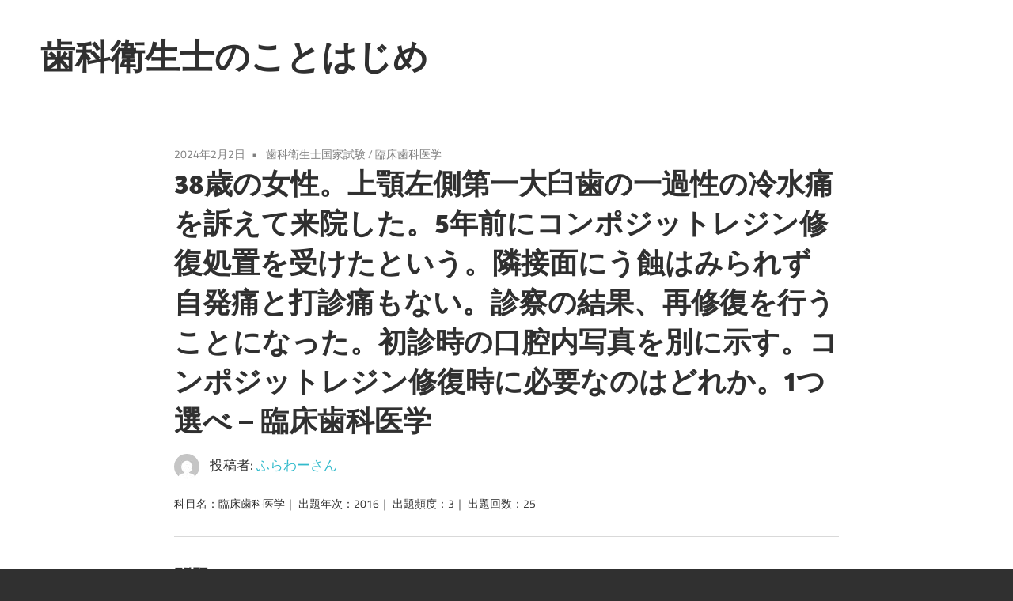

--- FILE ---
content_type: text/html; charset=UTF-8
request_url: https://grandent.net/2024/02/02/ndhe00077/
body_size: 8697
content:
<!DOCTYPE html>
<html lang="ja">

<head>
<!-- Google tag (gtag.js) -->
<script async src="https://www.googletagmanager.com/gtag/js?id=G-X19TQE43H7"></script>
<script>
  window.dataLayer = window.dataLayer || [];
  function gtag(){dataLayer.push(arguments);}
  gtag('js', new Date());

  gtag('config', 'G-X19TQE43H7');
</script>

<meta charset="UTF-8">
<meta name="viewport" content="width=device-width, initial-scale=1">
<link rel="profile" href="http://gmpg.org/xfn/11">
<link rel="pingback" href="https://grandent.net/xmlrpc.php">

<title>38歳の女性。上顎左側第一大臼歯の一過性の冷水痛を訴えて来院した。5年前にコンポジットレジン修復処置を受けたという。隣接面にう蝕はみられず自発痛と打診痛もない。診察の結果、再修復を行うことになった。初診時の口腔内写真を別に示す。コンポジットレジン修復時に必要なのはどれか。1つ選べ &#8211; 臨床歯科医学 &#8211; 歯科衛生士のことはじめ</title>
<meta name='robots' content='max-image-preview:large' />
	<style>img:is([sizes="auto" i], [sizes^="auto," i]) { contain-intrinsic-size: 3000px 1500px }</style>
	<link rel="alternate" type="application/rss+xml" title="歯科衛生士のことはじめ &raquo; フィード" href="https://grandent.net/feed/" />
<link rel="alternate" type="application/rss+xml" title="歯科衛生士のことはじめ &raquo; コメントフィード" href="https://grandent.net/comments/feed/" />
<link rel="alternate" type="application/rss+xml" title="歯科衛生士のことはじめ &raquo; 38歳の女性。上顎左側第一大臼歯の一過性の冷水痛を訴えて来院した。5年前にコンポジットレジン修復処置を受けたという。隣接面にう蝕はみられず自発痛と打診痛もない。診察の結果、再修復を行うことになった。初診時の口腔内写真を別に示す。コンポジットレジン修復時に必要なのはどれか。1つ選べ &#8211; 臨床歯科医学 のコメントのフィード" href="https://grandent.net/2024/02/02/ndhe00077/feed/" />
<script type="text/javascript">
/* <![CDATA[ */
window._wpemojiSettings = {"baseUrl":"https:\/\/s.w.org\/images\/core\/emoji\/16.0.1\/72x72\/","ext":".png","svgUrl":"https:\/\/s.w.org\/images\/core\/emoji\/16.0.1\/svg\/","svgExt":".svg","source":{"concatemoji":"https:\/\/grandent.net\/wp-includes\/js\/wp-emoji-release.min.js?ver=6.8.3"}};
/*! This file is auto-generated */
!function(s,n){var o,i,e;function c(e){try{var t={supportTests:e,timestamp:(new Date).valueOf()};sessionStorage.setItem(o,JSON.stringify(t))}catch(e){}}function p(e,t,n){e.clearRect(0,0,e.canvas.width,e.canvas.height),e.fillText(t,0,0);var t=new Uint32Array(e.getImageData(0,0,e.canvas.width,e.canvas.height).data),a=(e.clearRect(0,0,e.canvas.width,e.canvas.height),e.fillText(n,0,0),new Uint32Array(e.getImageData(0,0,e.canvas.width,e.canvas.height).data));return t.every(function(e,t){return e===a[t]})}function u(e,t){e.clearRect(0,0,e.canvas.width,e.canvas.height),e.fillText(t,0,0);for(var n=e.getImageData(16,16,1,1),a=0;a<n.data.length;a++)if(0!==n.data[a])return!1;return!0}function f(e,t,n,a){switch(t){case"flag":return n(e,"\ud83c\udff3\ufe0f\u200d\u26a7\ufe0f","\ud83c\udff3\ufe0f\u200b\u26a7\ufe0f")?!1:!n(e,"\ud83c\udde8\ud83c\uddf6","\ud83c\udde8\u200b\ud83c\uddf6")&&!n(e,"\ud83c\udff4\udb40\udc67\udb40\udc62\udb40\udc65\udb40\udc6e\udb40\udc67\udb40\udc7f","\ud83c\udff4\u200b\udb40\udc67\u200b\udb40\udc62\u200b\udb40\udc65\u200b\udb40\udc6e\u200b\udb40\udc67\u200b\udb40\udc7f");case"emoji":return!a(e,"\ud83e\udedf")}return!1}function g(e,t,n,a){var r="undefined"!=typeof WorkerGlobalScope&&self instanceof WorkerGlobalScope?new OffscreenCanvas(300,150):s.createElement("canvas"),o=r.getContext("2d",{willReadFrequently:!0}),i=(o.textBaseline="top",o.font="600 32px Arial",{});return e.forEach(function(e){i[e]=t(o,e,n,a)}),i}function t(e){var t=s.createElement("script");t.src=e,t.defer=!0,s.head.appendChild(t)}"undefined"!=typeof Promise&&(o="wpEmojiSettingsSupports",i=["flag","emoji"],n.supports={everything:!0,everythingExceptFlag:!0},e=new Promise(function(e){s.addEventListener("DOMContentLoaded",e,{once:!0})}),new Promise(function(t){var n=function(){try{var e=JSON.parse(sessionStorage.getItem(o));if("object"==typeof e&&"number"==typeof e.timestamp&&(new Date).valueOf()<e.timestamp+604800&&"object"==typeof e.supportTests)return e.supportTests}catch(e){}return null}();if(!n){if("undefined"!=typeof Worker&&"undefined"!=typeof OffscreenCanvas&&"undefined"!=typeof URL&&URL.createObjectURL&&"undefined"!=typeof Blob)try{var e="postMessage("+g.toString()+"("+[JSON.stringify(i),f.toString(),p.toString(),u.toString()].join(",")+"));",a=new Blob([e],{type:"text/javascript"}),r=new Worker(URL.createObjectURL(a),{name:"wpTestEmojiSupports"});return void(r.onmessage=function(e){c(n=e.data),r.terminate(),t(n)})}catch(e){}c(n=g(i,f,p,u))}t(n)}).then(function(e){for(var t in e)n.supports[t]=e[t],n.supports.everything=n.supports.everything&&n.supports[t],"flag"!==t&&(n.supports.everythingExceptFlag=n.supports.everythingExceptFlag&&n.supports[t]);n.supports.everythingExceptFlag=n.supports.everythingExceptFlag&&!n.supports.flag,n.DOMReady=!1,n.readyCallback=function(){n.DOMReady=!0}}).then(function(){return e}).then(function(){var e;n.supports.everything||(n.readyCallback(),(e=n.source||{}).concatemoji?t(e.concatemoji):e.wpemoji&&e.twemoji&&(t(e.twemoji),t(e.wpemoji)))}))}((window,document),window._wpemojiSettings);
/* ]]> */
</script>
<link rel='stylesheet' id='maxwell-theme-fonts-css' href='https://grandent.net/wp-content/fonts/ce59bcc88f174db3a7ec6e104e875edb.css?ver=20201110' type='text/css' media='all' />
<style id='wp-emoji-styles-inline-css' type='text/css'>

	img.wp-smiley, img.emoji {
		display: inline !important;
		border: none !important;
		box-shadow: none !important;
		height: 1em !important;
		width: 1em !important;
		margin: 0 0.07em !important;
		vertical-align: -0.1em !important;
		background: none !important;
		padding: 0 !important;
	}
</style>
<link rel='stylesheet' id='wp-block-library-css' href='https://grandent.net/wp-includes/css/dist/block-library/style.min.css?ver=6.8.3' type='text/css' media='all' />
<style id='classic-theme-styles-inline-css' type='text/css'>
/*! This file is auto-generated */
.wp-block-button__link{color:#fff;background-color:#32373c;border-radius:9999px;box-shadow:none;text-decoration:none;padding:calc(.667em + 2px) calc(1.333em + 2px);font-size:1.125em}.wp-block-file__button{background:#32373c;color:#fff;text-decoration:none}
</style>
<style id='global-styles-inline-css' type='text/css'>
:root{--wp--preset--aspect-ratio--square: 1;--wp--preset--aspect-ratio--4-3: 4/3;--wp--preset--aspect-ratio--3-4: 3/4;--wp--preset--aspect-ratio--3-2: 3/2;--wp--preset--aspect-ratio--2-3: 2/3;--wp--preset--aspect-ratio--16-9: 16/9;--wp--preset--aspect-ratio--9-16: 9/16;--wp--preset--color--black: #000000;--wp--preset--color--cyan-bluish-gray: #abb8c3;--wp--preset--color--white: #ffffff;--wp--preset--color--pale-pink: #f78da7;--wp--preset--color--vivid-red: #cf2e2e;--wp--preset--color--luminous-vivid-orange: #ff6900;--wp--preset--color--luminous-vivid-amber: #fcb900;--wp--preset--color--light-green-cyan: #7bdcb5;--wp--preset--color--vivid-green-cyan: #00d084;--wp--preset--color--pale-cyan-blue: #8ed1fc;--wp--preset--color--vivid-cyan-blue: #0693e3;--wp--preset--color--vivid-purple: #9b51e0;--wp--preset--color--primary: #33bbcc;--wp--preset--color--secondary: #008899;--wp--preset--color--tertiary: #005566;--wp--preset--color--accent: #cc3833;--wp--preset--color--highlight: #009912;--wp--preset--color--light-gray: #f0f0f0;--wp--preset--color--gray: #999999;--wp--preset--color--dark-gray: #303030;--wp--preset--gradient--vivid-cyan-blue-to-vivid-purple: linear-gradient(135deg,rgba(6,147,227,1) 0%,rgb(155,81,224) 100%);--wp--preset--gradient--light-green-cyan-to-vivid-green-cyan: linear-gradient(135deg,rgb(122,220,180) 0%,rgb(0,208,130) 100%);--wp--preset--gradient--luminous-vivid-amber-to-luminous-vivid-orange: linear-gradient(135deg,rgba(252,185,0,1) 0%,rgba(255,105,0,1) 100%);--wp--preset--gradient--luminous-vivid-orange-to-vivid-red: linear-gradient(135deg,rgba(255,105,0,1) 0%,rgb(207,46,46) 100%);--wp--preset--gradient--very-light-gray-to-cyan-bluish-gray: linear-gradient(135deg,rgb(238,238,238) 0%,rgb(169,184,195) 100%);--wp--preset--gradient--cool-to-warm-spectrum: linear-gradient(135deg,rgb(74,234,220) 0%,rgb(151,120,209) 20%,rgb(207,42,186) 40%,rgb(238,44,130) 60%,rgb(251,105,98) 80%,rgb(254,248,76) 100%);--wp--preset--gradient--blush-light-purple: linear-gradient(135deg,rgb(255,206,236) 0%,rgb(152,150,240) 100%);--wp--preset--gradient--blush-bordeaux: linear-gradient(135deg,rgb(254,205,165) 0%,rgb(254,45,45) 50%,rgb(107,0,62) 100%);--wp--preset--gradient--luminous-dusk: linear-gradient(135deg,rgb(255,203,112) 0%,rgb(199,81,192) 50%,rgb(65,88,208) 100%);--wp--preset--gradient--pale-ocean: linear-gradient(135deg,rgb(255,245,203) 0%,rgb(182,227,212) 50%,rgb(51,167,181) 100%);--wp--preset--gradient--electric-grass: linear-gradient(135deg,rgb(202,248,128) 0%,rgb(113,206,126) 100%);--wp--preset--gradient--midnight: linear-gradient(135deg,rgb(2,3,129) 0%,rgb(40,116,252) 100%);--wp--preset--font-size--small: 13px;--wp--preset--font-size--medium: 20px;--wp--preset--font-size--large: 36px;--wp--preset--font-size--x-large: 42px;--wp--preset--spacing--20: 0.44rem;--wp--preset--spacing--30: 0.67rem;--wp--preset--spacing--40: 1rem;--wp--preset--spacing--50: 1.5rem;--wp--preset--spacing--60: 2.25rem;--wp--preset--spacing--70: 3.38rem;--wp--preset--spacing--80: 5.06rem;--wp--preset--shadow--natural: 6px 6px 9px rgba(0, 0, 0, 0.2);--wp--preset--shadow--deep: 12px 12px 50px rgba(0, 0, 0, 0.4);--wp--preset--shadow--sharp: 6px 6px 0px rgba(0, 0, 0, 0.2);--wp--preset--shadow--outlined: 6px 6px 0px -3px rgba(255, 255, 255, 1), 6px 6px rgba(0, 0, 0, 1);--wp--preset--shadow--crisp: 6px 6px 0px rgba(0, 0, 0, 1);}:where(.is-layout-flex){gap: 0.5em;}:where(.is-layout-grid){gap: 0.5em;}body .is-layout-flex{display: flex;}.is-layout-flex{flex-wrap: wrap;align-items: center;}.is-layout-flex > :is(*, div){margin: 0;}body .is-layout-grid{display: grid;}.is-layout-grid > :is(*, div){margin: 0;}:where(.wp-block-columns.is-layout-flex){gap: 2em;}:where(.wp-block-columns.is-layout-grid){gap: 2em;}:where(.wp-block-post-template.is-layout-flex){gap: 1.25em;}:where(.wp-block-post-template.is-layout-grid){gap: 1.25em;}.has-black-color{color: var(--wp--preset--color--black) !important;}.has-cyan-bluish-gray-color{color: var(--wp--preset--color--cyan-bluish-gray) !important;}.has-white-color{color: var(--wp--preset--color--white) !important;}.has-pale-pink-color{color: var(--wp--preset--color--pale-pink) !important;}.has-vivid-red-color{color: var(--wp--preset--color--vivid-red) !important;}.has-luminous-vivid-orange-color{color: var(--wp--preset--color--luminous-vivid-orange) !important;}.has-luminous-vivid-amber-color{color: var(--wp--preset--color--luminous-vivid-amber) !important;}.has-light-green-cyan-color{color: var(--wp--preset--color--light-green-cyan) !important;}.has-vivid-green-cyan-color{color: var(--wp--preset--color--vivid-green-cyan) !important;}.has-pale-cyan-blue-color{color: var(--wp--preset--color--pale-cyan-blue) !important;}.has-vivid-cyan-blue-color{color: var(--wp--preset--color--vivid-cyan-blue) !important;}.has-vivid-purple-color{color: var(--wp--preset--color--vivid-purple) !important;}.has-black-background-color{background-color: var(--wp--preset--color--black) !important;}.has-cyan-bluish-gray-background-color{background-color: var(--wp--preset--color--cyan-bluish-gray) !important;}.has-white-background-color{background-color: var(--wp--preset--color--white) !important;}.has-pale-pink-background-color{background-color: var(--wp--preset--color--pale-pink) !important;}.has-vivid-red-background-color{background-color: var(--wp--preset--color--vivid-red) !important;}.has-luminous-vivid-orange-background-color{background-color: var(--wp--preset--color--luminous-vivid-orange) !important;}.has-luminous-vivid-amber-background-color{background-color: var(--wp--preset--color--luminous-vivid-amber) !important;}.has-light-green-cyan-background-color{background-color: var(--wp--preset--color--light-green-cyan) !important;}.has-vivid-green-cyan-background-color{background-color: var(--wp--preset--color--vivid-green-cyan) !important;}.has-pale-cyan-blue-background-color{background-color: var(--wp--preset--color--pale-cyan-blue) !important;}.has-vivid-cyan-blue-background-color{background-color: var(--wp--preset--color--vivid-cyan-blue) !important;}.has-vivid-purple-background-color{background-color: var(--wp--preset--color--vivid-purple) !important;}.has-black-border-color{border-color: var(--wp--preset--color--black) !important;}.has-cyan-bluish-gray-border-color{border-color: var(--wp--preset--color--cyan-bluish-gray) !important;}.has-white-border-color{border-color: var(--wp--preset--color--white) !important;}.has-pale-pink-border-color{border-color: var(--wp--preset--color--pale-pink) !important;}.has-vivid-red-border-color{border-color: var(--wp--preset--color--vivid-red) !important;}.has-luminous-vivid-orange-border-color{border-color: var(--wp--preset--color--luminous-vivid-orange) !important;}.has-luminous-vivid-amber-border-color{border-color: var(--wp--preset--color--luminous-vivid-amber) !important;}.has-light-green-cyan-border-color{border-color: var(--wp--preset--color--light-green-cyan) !important;}.has-vivid-green-cyan-border-color{border-color: var(--wp--preset--color--vivid-green-cyan) !important;}.has-pale-cyan-blue-border-color{border-color: var(--wp--preset--color--pale-cyan-blue) !important;}.has-vivid-cyan-blue-border-color{border-color: var(--wp--preset--color--vivid-cyan-blue) !important;}.has-vivid-purple-border-color{border-color: var(--wp--preset--color--vivid-purple) !important;}.has-vivid-cyan-blue-to-vivid-purple-gradient-background{background: var(--wp--preset--gradient--vivid-cyan-blue-to-vivid-purple) !important;}.has-light-green-cyan-to-vivid-green-cyan-gradient-background{background: var(--wp--preset--gradient--light-green-cyan-to-vivid-green-cyan) !important;}.has-luminous-vivid-amber-to-luminous-vivid-orange-gradient-background{background: var(--wp--preset--gradient--luminous-vivid-amber-to-luminous-vivid-orange) !important;}.has-luminous-vivid-orange-to-vivid-red-gradient-background{background: var(--wp--preset--gradient--luminous-vivid-orange-to-vivid-red) !important;}.has-very-light-gray-to-cyan-bluish-gray-gradient-background{background: var(--wp--preset--gradient--very-light-gray-to-cyan-bluish-gray) !important;}.has-cool-to-warm-spectrum-gradient-background{background: var(--wp--preset--gradient--cool-to-warm-spectrum) !important;}.has-blush-light-purple-gradient-background{background: var(--wp--preset--gradient--blush-light-purple) !important;}.has-blush-bordeaux-gradient-background{background: var(--wp--preset--gradient--blush-bordeaux) !important;}.has-luminous-dusk-gradient-background{background: var(--wp--preset--gradient--luminous-dusk) !important;}.has-pale-ocean-gradient-background{background: var(--wp--preset--gradient--pale-ocean) !important;}.has-electric-grass-gradient-background{background: var(--wp--preset--gradient--electric-grass) !important;}.has-midnight-gradient-background{background: var(--wp--preset--gradient--midnight) !important;}.has-small-font-size{font-size: var(--wp--preset--font-size--small) !important;}.has-medium-font-size{font-size: var(--wp--preset--font-size--medium) !important;}.has-large-font-size{font-size: var(--wp--preset--font-size--large) !important;}.has-x-large-font-size{font-size: var(--wp--preset--font-size--x-large) !important;}
:where(.wp-block-post-template.is-layout-flex){gap: 1.25em;}:where(.wp-block-post-template.is-layout-grid){gap: 1.25em;}
:where(.wp-block-columns.is-layout-flex){gap: 2em;}:where(.wp-block-columns.is-layout-grid){gap: 2em;}
:root :where(.wp-block-pullquote){font-size: 1.5em;line-height: 1.6;}
</style>
<link rel='stylesheet' id='maxwell-stylesheet-css' href='https://grandent.net/wp-content/themes/maxwell/style.css?ver=2.4.0' type='text/css' media='all' />
<style id='maxwell-stylesheet-inline-css' type='text/css'>
.site-description { position: absolute; clip: rect(1px, 1px, 1px, 1px); width: 1px; height: 1px; overflow: hidden; }
</style>
<link rel='stylesheet' id='maxwell-safari-flexbox-fixes-css' href='https://grandent.net/wp-content/themes/maxwell/assets/css/safari-flexbox-fixes.css?ver=20200827' type='text/css' media='all' />
<!--[if lt IE 9]>
<script type="text/javascript" src="https://grandent.net/wp-content/themes/maxwell/assets/js/html5shiv.min.js?ver=3.7.3" id="html5shiv-js"></script>
<![endif]-->
<script type="text/javascript" src="https://grandent.net/wp-content/themes/maxwell/assets/js/svgxuse.min.js?ver=1.2.6" id="svgxuse-js"></script>
<link rel="https://api.w.org/" href="https://grandent.net/wp-json/" /><link rel="alternate" title="JSON" type="application/json" href="https://grandent.net/wp-json/wp/v2/posts/273" /><link rel="EditURI" type="application/rsd+xml" title="RSD" href="https://grandent.net/xmlrpc.php?rsd" />
<meta name="generator" content="WordPress 6.8.3" />
<link rel="canonical" href="https://grandent.net/2024/02/02/ndhe00077/" />
<link rel='shortlink' href='https://grandent.net/?p=273' />
<link rel="alternate" title="oEmbed (JSON)" type="application/json+oembed" href="https://grandent.net/wp-json/oembed/1.0/embed?url=https%3A%2F%2Fgrandent.net%2F2024%2F02%2F02%2Fndhe00077%2F" />
<link rel="alternate" title="oEmbed (XML)" type="text/xml+oembed" href="https://grandent.net/wp-json/oembed/1.0/embed?url=https%3A%2F%2Fgrandent.net%2F2024%2F02%2F02%2Fndhe00077%2F&#038;format=xml" />
                <script>
                    var ajaxUrl = 'https://grandent.net/wp-admin/admin-ajax.php';
                </script>
        </head>

<body class="wp-singular post-template-default single single-post postid-273 single-format-standard wp-embed-responsive wp-theme-maxwell no-sidebar post-layout-one-column">

	
	
	<div id="page" class="hfeed site">

		<a class="skip-link screen-reader-text" href="#content">コンテンツへスキップ</a>

		
		<header id="masthead" class="site-header clearfix" role="banner">

			<div class="header-main container clearfix">

				<div id="logo" class="site-branding clearfix">

										
			<p class="site-title"><a href="https://grandent.net/" rel="home">歯科衛生士のことはじめ</a></p>

								
				</div><!-- .site-branding -->

				<div class="header-widgets clearfix">

					
				</div><!-- .header-widgets -->

			</div><!-- .header-main -->

			


		</header><!-- #masthead -->

		
		
		<div id="content" class="site-content container clearfix">

			
	<section id="primary" class="content-single content-area">
		<main id="main" class="site-main" role="main">

		
<style>
.menu {
  background-color: blue;
  color: white;
  font-size: 18px;
  padding: 10px;
  cursor: pointer;
  user-select: none;
}
.menu:hover,
.menu:active,
.menu.is-active {
  background-color: black;
}
/* .contents {
  display: none;
  border: 1px solid black;
  padding: 10px;
  line-height: normal;
  height: auto;
  opacity: 1;
  text-align: center;
} */

.contents {
  line-height: 0;
  height: 0;
  overflow: hidden;
  opacity: 0;
  transition-duration: 0.4s;
}

.contents.is-open {
  border: 1px solid black;
  padding: 10px;
  line-height: normal;
  height: auto;
  opacity: 1;
}
</style>



<article id="post-273" class="post-273 post type-post status-publish format-standard hentry category-ndhe category-cd">

	
	<header class="entry-header">

		<div class="entry-meta"><span class="meta-date"><a href="https://grandent.net/2024/02/02/ndhe00077/" title="9:54 AM" rel="bookmark"><time class="entry-date published updated" datetime="2024-02-02T09:54:36+09:00">2024年2月2日</time></a></span><span class="meta-category"> <a href="https://grandent.net/category/ndhe/" rel="category tag">歯科衛生士国家試験</a> / <a href="https://grandent.net/category/ndhe/cd/" rel="category tag">臨床歯科医学</a></span></div>
		<h1 class="entry-title">38歳の女性。上顎左側第一大臼歯の一過性の冷水痛を訴えて来院した。5年前にコンポジットレジン修復処置を受けたという。隣接面にう蝕はみられず自発痛と打診痛もない。診察の結果、再修復を行うことになった。初診時の口腔内写真を別に示す。コンポジットレジン修復時に必要なのはどれか。1つ選べ &#8211; 臨床歯科医学</h1>
		<div class="posted-by"> <img alt='' src='https://secure.gravatar.com/avatar/00b9e9a4e008ec343e71f1eebcb2a12be93799d9046a254e38baf7fa30753d96?s=32&#038;d=mm&#038;r=g' srcset='https://secure.gravatar.com/avatar/00b9e9a4e008ec343e71f1eebcb2a12be93799d9046a254e38baf7fa30753d96?s=64&#038;d=mm&#038;r=g 2x' class='avatar avatar-32 photo' height='32' width='32' decoding='async'/>投稿者: <span class="meta-author"> <span class="author vcard"><a class="url fn n" href="https://grandent.net/author/cw_editor/" title="ふらわーさん のすべての投稿を表示" rel="author">ふらわーさん</a></span></span></div>
	</header><!-- .entry-header -->

	<div class="entry-content clearfix">

		<small>
		科目名：臨床歯科医学｜
		出題年次：2016｜
		出題頻度：3｜
		出題回数：25		</small>
	
		<hr>
	
		<h2><small>問題：</small><br>
		38歳の女性。上顎左側第一大臼歯の一過性の冷水痛を訴えて来院した。5年前にコンポジットレジン修復処置を受けたという。隣接面にう蝕はみられず自発痛と打診痛もない。診察の結果、再修復を行うことになった。初診時の口腔内写真を別に示す。コンポジットレジン修復時に必要なのはどれか。1つ選べ。</h2>

		<img src="		https://grandent.net/wp-content/uploads/2024/02/1-4.jpg		" alt="		38歳の女性。上顎左側第一大臼歯の一過性の冷水痛を訴えて来院した。5年前にコンポジットレジン修復処置を受けたという。隣接面にう蝕はみられず自発痛と打診痛もない。診察の結果、再修復を行うことになった。初診時の口腔内写真を別に示す。コンポジットレジン修復時に必要なのはどれか。1つ選べ。		">
		<ul>
			<li>選択肢-A：ウェッジ</li>
			<li>選択肢-B：光照射器</li>
			<li>選択肢-C：マトリックス</li>
			<li>選択肢-D：シェードガイド</li>
		</ul>

      <div class="accordion">
        <h3 class="menu js-menu">≫ 回答をみる</h3>
        <div class="contents">
			<hr>
	
			<h4>回答：B</h4>

			<p>
			詳細解説：<br>
			<strong>一過性の冷水痛の訴えがみられることから、写真にみられるコンポジットレジン修復後に二次う蝕が発生したものと考えられる。選択肢の材料のうち、マトリックスとウェッジは、コンポジットレジン修復のうち、隣接面う蝕がみられる場合に使用するものなので除外される。したがって、正解はｂおよびｄとなる。</strong>
			</p>
        </div>
      </div>

		
	</div><!-- .entry-content -->

	<footer class="entry-footer">

						
	<nav class="navigation post-navigation" aria-label="投稿">
		<h2 class="screen-reader-text">投稿ナビゲーション</h2>
		<div class="nav-links"><div class="nav-previous"><a href="https://grandent.net/2024/01/10/ndhe00064/" rel="prev"><span class="nav-link-text">前の記事</span><h3 class="entry-title">日本人の食事摂取基準で正しいのはどれか &#8211; 歯・口腔の健康と予防に関わる人間と社会の仕組み</h3></a></div><div class="nav-next"><a href="https://grandent.net/2024/02/02/ndhe00088/" rel="next"><span class="nav-link-text">次の記事</span><h3 class="entry-title">上下顎の歯の接触状態の異常はどれか。1つ選べ &#8211; 臨床歯科医学</h3></a></div></div>
	</nav>
	</footer><!-- .entry-footer -->

</article>

<script>
      const menu = document.querySelectorAll(".js-menu");

      function toggle() {
        const content = this.nextElementSibling;
        this.classList.toggle("is-active");
        content.classList.toggle("is-open");
      }

      for (let i = 0; i < menu.length; i++) {
        menu[i].addEventListener("click", toggle);
      }
</script>
<div id="comments" class="comments-area">

	
	
	
		<div id="respond" class="comment-respond">
		<h3 id="reply-title" class="comment-reply-title"><span>コメントを残す</span> <small><a rel="nofollow" id="cancel-comment-reply-link" href="/2024/02/02/ndhe00077/#respond" style="display:none;">コメントをキャンセル</a></small></h3><form action="https://grandent.net/wp-comments-post.php" method="post" id="commentform" class="comment-form"><p class="comment-notes"><span id="email-notes">メールアドレスが公開されることはありません。</span> <span class="required-field-message"><span class="required">※</span> が付いている欄は必須項目です</span></p><p class="comment-form-comment"><label for="comment">コメント <span class="required">※</span></label> <textarea id="comment" name="comment" cols="45" rows="8" maxlength="65525" required></textarea></p><p class="comment-form-author"><label for="author">名前 <span class="required">※</span></label> <input id="author" name="author" type="text" value="" size="30" maxlength="245" autocomplete="name" required /></p>
<p class="comment-form-email"><label for="email">メール <span class="required">※</span></label> <input id="email" name="email" type="email" value="" size="30" maxlength="100" aria-describedby="email-notes" autocomplete="email" required /></p>
<p class="comment-form-url"><label for="url">サイト</label> <input id="url" name="url" type="url" value="" size="30" maxlength="200" autocomplete="url" /></p>
<p class="comment-form-cookies-consent"><input id="wp-comment-cookies-consent" name="wp-comment-cookies-consent" type="checkbox" value="yes" /> <label for="wp-comment-cookies-consent">次回のコメントで使用するためブラウザーに自分の名前、メールアドレス、サイトを保存する。</label></p>
<p class="form-submit"><input name="submit" type="submit" id="submit" class="submit" value="コメントを送信" /> <input type='hidden' name='comment_post_ID' value='273' id='comment_post_ID' />
<input type='hidden' name='comment_parent' id='comment_parent' value='0' />
</p></form>	</div><!-- #respond -->
	
</div><!-- #comments -->

		</main><!-- #main -->
	</section><!-- #primary -->

	

	</div><!-- #content -->

	
	<div id="footer" class="footer-wrap">

		<footer id="colophon" class="site-footer container clearfix" role="contentinfo">

			
			<div id="footer-text" class="site-info">
				
	<span class="credit-link">
		WordPress テーマ: Maxwell by ThemeZee	</span>

				</div><!-- .site-info -->

		</footer><!-- #colophon -->

	</div>

</div><!-- #page -->

<script type="speculationrules">
{"prefetch":[{"source":"document","where":{"and":[{"href_matches":"\/*"},{"not":{"href_matches":["\/wp-*.php","\/wp-admin\/*","\/wp-content\/uploads\/*","\/wp-content\/*","\/wp-content\/plugins\/*","\/wp-content\/themes\/maxwell\/*","\/*\\?(.+)"]}},{"not":{"selector_matches":"a[rel~=\"nofollow\"]"}},{"not":{"selector_matches":".no-prefetch, .no-prefetch a"}}]},"eagerness":"conservative"}]}
</script>
<script type="text/javascript" src="https://grandent.net/wp-includes/js/comment-reply.min.js?ver=6.8.3" id="comment-reply-js" async="async" data-wp-strategy="async"></script>

</body>
</html>
